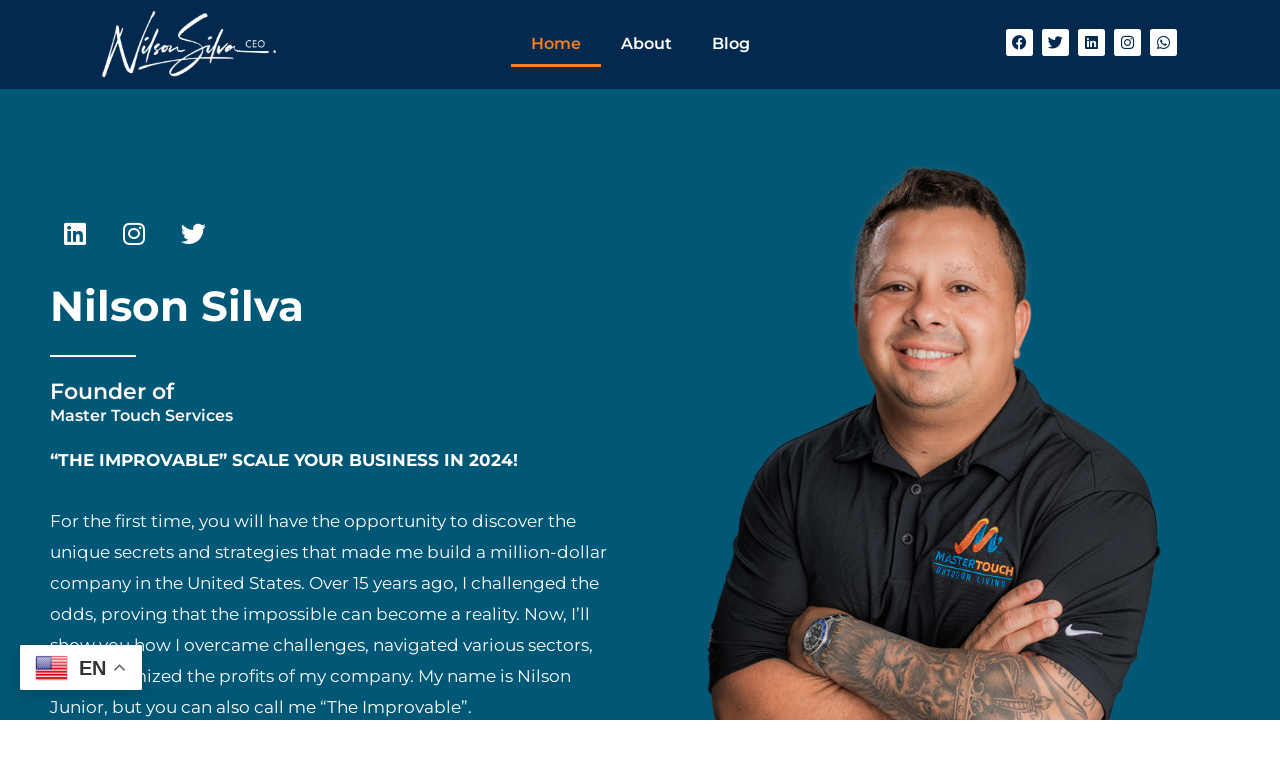

--- FILE ---
content_type: text/css
request_url: https://nilsonsilva.com/wp-content/uploads/elementor/css/post-3348.css?ver=1755620834
body_size: 2948
content:
.elementor-3348 .elementor-element.elementor-element-59f90f9f > .elementor-container > .elementor-column > .elementor-widget-wrap{align-content:flex-end;align-items:flex-end;}.elementor-3348 .elementor-element.elementor-element-59f90f9f:not(.elementor-motion-effects-element-type-background), .elementor-3348 .elementor-element.elementor-element-59f90f9f > .elementor-motion-effects-container > .elementor-motion-effects-layer{background-color:#005776;}.elementor-3348 .elementor-element.elementor-element-59f90f9f > .elementor-background-overlay{background-color:#002D5B;background-image:url("https://nilsonsilva.com/wp-content/uploads/2024/07/6545f4c62784c106fecbecef-1.png");background-position:top center;background-repeat:no-repeat;background-size:cover;opacity:0.99;}.elementor-3348 .elementor-element.elementor-element-59f90f9f > .elementor-container{max-width:1180px;min-height:47vh;}.elementor-3348 .elementor-element.elementor-element-59f90f9f{transition:background 0.3s, border 0.3s, border-radius 0.3s, box-shadow 0.3s;margin-top:0px;margin-bottom:0px;padding:70px 0px 0px 0px;}.elementor-3348 .elementor-element.elementor-element-59219e4c.elementor-column > .elementor-widget-wrap{justify-content:flex-start;}.elementor-3348 .elementor-element.elementor-element-59219e4c > .elementor-element-populated{margin:0px 0px 0px 0px;--e-column-margin-right:0px;--e-column-margin-left:0px;padding:0px 20px 48px 0px;}.elementor-3348 .elementor-element.elementor-element-5314b38{--grid-template-columns:repeat(0, auto);--grid-column-gap:5px;--grid-row-gap:0px;}.elementor-3348 .elementor-element.elementor-element-5314b38 .elementor-widget-container{text-align:left;}.elementor-3348 .elementor-element.elementor-element-5314b38 > .elementor-widget-container{margin:0px 0px 0px 0px;padding:0px 0px 0px 0px;}.elementor-3348 .elementor-element.elementor-element-5314b38 .elementor-social-icon{background-color:#FFFCFC00;}.elementor-3348 .elementor-element.elementor-element-5314b38 .elementor-social-icon i{color:#FFFFFF;}.elementor-3348 .elementor-element.elementor-element-5314b38 .elementor-social-icon svg{fill:#FFFFFF;}.elementor-widget-heading .elementor-heading-title{font-family:var( --e-global-typography-primary-font-family ), Sans-serif;font-weight:var( --e-global-typography-primary-font-weight );color:var( --e-global-color-primary );}.elementor-3348 .elementor-element.elementor-element-b10f1fd > .elementor-widget-container{margin:0px 0px 0px 0px;padding:0px 0px 0px 0px;}.elementor-3348 .elementor-element.elementor-element-b10f1fd .elementor-heading-title{font-family:"Montserrat", Sans-serif;font-weight:700;color:#FFFFFF;}.elementor-widget-divider{--divider-color:var( --e-global-color-secondary );}.elementor-widget-divider .elementor-divider__text{color:var( --e-global-color-secondary );font-family:var( --e-global-typography-secondary-font-family ), Sans-serif;font-weight:var( --e-global-typography-secondary-font-weight );}.elementor-widget-divider.elementor-view-stacked .elementor-icon{background-color:var( --e-global-color-secondary );}.elementor-widget-divider.elementor-view-framed .elementor-icon, .elementor-widget-divider.elementor-view-default .elementor-icon{color:var( --e-global-color-secondary );border-color:var( --e-global-color-secondary );}.elementor-widget-divider.elementor-view-framed .elementor-icon, .elementor-widget-divider.elementor-view-default .elementor-icon svg{fill:var( --e-global-color-secondary );}.elementor-3348 .elementor-element.elementor-element-bd5fba1{--divider-border-style:solid;--divider-color:var( --e-global-color-astglobalcolor4 );--divider-border-width:2px;}.elementor-3348 .elementor-element.elementor-element-bd5fba1 > .elementor-widget-container{margin:0px 0px 0px 0px;}.elementor-3348 .elementor-element.elementor-element-bd5fba1 .elementor-divider-separator{width:15%;}.elementor-3348 .elementor-element.elementor-element-bd5fba1 .elementor-divider{padding-block-start:2px;padding-block-end:2px;}.elementor-3348 .elementor-element.elementor-element-ed8dd47 > .elementor-widget-container{margin:0px 0px -19px 0px;padding:0px 0px 0px 0px;}.elementor-3348 .elementor-element.elementor-element-ed8dd47 .elementor-heading-title{color:var( --e-global-color-astglobalcolor4 );}.elementor-3348 .elementor-element.elementor-element-6a8c3c1 .elementor-heading-title{font-family:"Montserrat", Sans-serif;font-size:16px;font-weight:600;color:var( --e-global-color-astglobalcolor4 );}.elementor-widget-text-editor{font-family:var( --e-global-typography-text-font-family ), Sans-serif;font-weight:var( --e-global-typography-text-font-weight );color:var( --e-global-color-text );}.elementor-widget-text-editor.elementor-drop-cap-view-stacked .elementor-drop-cap{background-color:var( --e-global-color-primary );}.elementor-widget-text-editor.elementor-drop-cap-view-framed .elementor-drop-cap, .elementor-widget-text-editor.elementor-drop-cap-view-default .elementor-drop-cap{color:var( --e-global-color-primary );border-color:var( --e-global-color-primary );}.elementor-3348 .elementor-element.elementor-element-dff7271 > .elementor-widget-container{margin:0px 0px 0px 0px;padding:0px 0px 0px 0px;}.elementor-3348 .elementor-element.elementor-element-dff7271{text-align:left;color:#FFFFFF;}.elementor-widget-button .elementor-button{background-color:var( --e-global-color-accent );font-family:var( --e-global-typography-accent-font-family ), Sans-serif;font-weight:var( --e-global-typography-accent-font-weight );text-transform:var( --e-global-typography-accent-text-transform );}.elementor-3348 .elementor-element.elementor-element-b14eb8f .elementor-button{background-color:#F68021;font-family:"Roboto", Sans-serif;font-size:20px;font-weight:500;fill:#FFFFFF;color:#FFFFFF;border-radius:50px 50px 50px 50px;padding:20px 45px 20px 45px;}.elementor-bc-flex-widget .elementor-3348 .elementor-element.elementor-element-e030f60.elementor-column .elementor-widget-wrap{align-items:flex-end;}.elementor-3348 .elementor-element.elementor-element-e030f60.elementor-column.elementor-element[data-element_type="column"] > .elementor-widget-wrap.elementor-element-populated{align-content:flex-end;align-items:flex-end;}.elementor-3348 .elementor-element.elementor-element-e030f60.elementor-column > .elementor-widget-wrap{justify-content:flex-end;}.elementor-3348 .elementor-element.elementor-element-e030f60 > .elementor-element-populated{margin:0px 0px 0px 0px;--e-column-margin-right:0px;--e-column-margin-left:0px;padding:0px 0px 0px 0px;}.elementor-widget-image .widget-image-caption{color:var( --e-global-color-text );font-family:var( --e-global-typography-text-font-family ), Sans-serif;font-weight:var( --e-global-typography-text-font-weight );}.elementor-3348 .elementor-element.elementor-element-0ddc24c{width:var( --container-widget-width, 100.169% );max-width:100.169%;--container-widget-width:100.169%;--container-widget-flex-grow:0;}.elementor-3348 .elementor-element.elementor-element-0ddc24c > .elementor-widget-container{margin:0px 0px 0px 0px;padding:0px 0px 0px 0px;}.elementor-3348 .elementor-element.elementor-element-0ddc24c.elementor-element{--flex-grow:0;--flex-shrink:0;}.elementor-3348 .elementor-element.elementor-element-0ddc24c img{width:78%;}.elementor-3348 .elementor-element.elementor-element-661f574{--display:flex;--flex-direction:column;--container-widget-width:100%;--container-widget-height:initial;--container-widget-flex-grow:0;--container-widget-align-self:initial;--flex-wrap-mobile:wrap;}.elementor-3348 .elementor-element.elementor-element-5934feb > .elementor-widget-container{margin:85px 0px 0px 0px;padding:0px 0px 0px 0px;}.elementor-3348 .elementor-element.elementor-element-5934feb{text-align:center;}.elementor-3348 .elementor-element.elementor-element-5934feb .elementor-heading-title{font-family:"Roboto", Sans-serif;font-size:72px;font-weight:600;line-height:70px;color:#131313;}.elementor-3348 .elementor-element.elementor-element-5ea5719{--display:flex;--flex-direction:row;--container-widget-width:initial;--container-widget-height:100%;--container-widget-flex-grow:1;--container-widget-align-self:stretch;--flex-wrap-mobile:wrap;--margin-top:0px;--margin-bottom:0px;--margin-left:0px;--margin-right:0px;--padding-top:20px;--padding-bottom:0px;--padding-left:0px;--padding-right:0px;}.elementor-3348 .elementor-element.elementor-element-bb21693{--display:flex;box-shadow:0px 0px 10px 0px rgba(0, 0, 0, 0.05);--margin-top:0px;--margin-bottom:0px;--margin-left:0px;--margin-right:0px;--padding-top:40px;--padding-bottom:40px;--padding-left:40px;--padding-right:40px;}.elementor-3348 .elementor-element.elementor-element-bb21693:not(.elementor-motion-effects-element-type-background), .elementor-3348 .elementor-element.elementor-element-bb21693 > .elementor-motion-effects-container > .elementor-motion-effects-layer{background-color:#FCFCFC;}.elementor-3348 .elementor-element.elementor-element-5907117 > .elementor-widget-container{margin:0px 0px 0px 0px;padding:0px 0px 0px 0px;}.elementor-3348 .elementor-element.elementor-element-bbefe2b{text-align:center;}.elementor-3348 .elementor-element.elementor-element-bbefe2b .elementor-heading-title{font-family:"Roboto", Sans-serif;font-size:23px;font-weight:600;color:#131313;}.elementor-3348 .elementor-element.elementor-element-e2448a0 > .elementor-widget-container{margin:0px 0px 0px 0px;padding:0px 25px 0px 25px;}.elementor-3348 .elementor-element.elementor-element-e2448a0{text-align:center;font-family:"Roboto Slab", Sans-serif;font-weight:400;}.elementor-3348 .elementor-element.elementor-element-9fda218{--display:flex;box-shadow:0px 0px 10px 0px rgba(0, 0, 0, 0.05);--margin-top:0px;--margin-bottom:0px;--margin-left:0px;--margin-right:0px;--padding-top:40px;--padding-bottom:40px;--padding-left:40px;--padding-right:40px;}.elementor-3348 .elementor-element.elementor-element-9fda218:not(.elementor-motion-effects-element-type-background), .elementor-3348 .elementor-element.elementor-element-9fda218 > .elementor-motion-effects-container > .elementor-motion-effects-layer{background-color:#FCFCFC;}.elementor-3348 .elementor-element.elementor-element-d639255 > .elementor-widget-container{margin:0px 0px 0px 0px;padding:20px 0px 0px 0px;}.elementor-3348 .elementor-element.elementor-element-159a56b{text-align:center;}.elementor-3348 .elementor-element.elementor-element-159a56b .elementor-heading-title{font-family:"Roboto", Sans-serif;font-size:23px;font-weight:600;color:#131313;}.elementor-3348 .elementor-element.elementor-element-9541d0a > .elementor-widget-container{margin:0px 0px 0px 0px;padding:0px 25px 0px 25px;}.elementor-3348 .elementor-element.elementor-element-9541d0a{text-align:center;font-family:"Roboto Slab", Sans-serif;font-weight:400;}.elementor-3348 .elementor-element.elementor-element-0ca89f1{--display:flex;box-shadow:0px 0px 10px 0px rgba(0, 0, 0, 0.05);--margin-top:0px;--margin-bottom:0px;--margin-left:0px;--margin-right:0px;--padding-top:40px;--padding-bottom:40px;--padding-left:40px;--padding-right:40px;}.elementor-3348 .elementor-element.elementor-element-0ca89f1:not(.elementor-motion-effects-element-type-background), .elementor-3348 .elementor-element.elementor-element-0ca89f1 > .elementor-motion-effects-container > .elementor-motion-effects-layer{background-color:#FCFCFC;}.elementor-3348 .elementor-element.elementor-element-71cf9bd > .elementor-widget-container{margin:0px 0px 0px 0px;padding:20px 0px 0px 0px;}.elementor-3348 .elementor-element.elementor-element-f0b8111{text-align:center;}.elementor-3348 .elementor-element.elementor-element-f0b8111 .elementor-heading-title{font-family:"Roboto", Sans-serif;font-size:23px;font-weight:600;color:#131313;}.elementor-3348 .elementor-element.elementor-element-c6c7e88 > .elementor-widget-container{margin:0px 0px 0px 0px;padding:0px 25px 0px 25px;}.elementor-3348 .elementor-element.elementor-element-c6c7e88{text-align:center;font-family:"Roboto Slab", Sans-serif;font-weight:400;}.elementor-3348 .elementor-element.elementor-element-246f0f6{--display:flex;--flex-direction:row;--container-widget-width:initial;--container-widget-height:100%;--container-widget-flex-grow:1;--container-widget-align-self:stretch;--flex-wrap-mobile:wrap;--margin-top:0px;--margin-bottom:0px;--margin-left:0px;--margin-right:0px;--padding-top:45px;--padding-bottom:0px;--padding-left:0px;--padding-right:0px;}.elementor-3348 .elementor-element.elementor-element-1a6863a{--display:flex;box-shadow:0px 0px 10px 0px rgba(0, 0, 0, 0.05);--margin-top:0px;--margin-bottom:0px;--margin-left:0px;--margin-right:0px;--padding-top:40px;--padding-bottom:40px;--padding-left:40px;--padding-right:40px;}.elementor-3348 .elementor-element.elementor-element-1a6863a:not(.elementor-motion-effects-element-type-background), .elementor-3348 .elementor-element.elementor-element-1a6863a > .elementor-motion-effects-container > .elementor-motion-effects-layer{background-color:#FCFCFC;}.elementor-3348 .elementor-element.elementor-element-be80b90 > .elementor-widget-container{margin:0px 0px 0px 0px;padding:0px 0px 0px 0px;}.elementor-3348 .elementor-element.elementor-element-498e63d{text-align:center;}.elementor-3348 .elementor-element.elementor-element-498e63d .elementor-heading-title{font-family:"Roboto", Sans-serif;font-size:23px;font-weight:600;color:#131313;}.elementor-3348 .elementor-element.elementor-element-45c51f6 > .elementor-widget-container{margin:0px 0px 0px 0px;padding:0px 25px 0px 25px;}.elementor-3348 .elementor-element.elementor-element-45c51f6{text-align:center;font-family:"Roboto Slab", Sans-serif;font-weight:400;}.elementor-3348 .elementor-element.elementor-element-4f94ae8{--display:flex;box-shadow:0px 0px 10px 0px rgba(0, 0, 0, 0.05);--margin-top:0px;--margin-bottom:0px;--margin-left:0px;--margin-right:0px;--padding-top:40px;--padding-bottom:40px;--padding-left:40px;--padding-right:40px;}.elementor-3348 .elementor-element.elementor-element-4f94ae8:not(.elementor-motion-effects-element-type-background), .elementor-3348 .elementor-element.elementor-element-4f94ae8 > .elementor-motion-effects-container > .elementor-motion-effects-layer{background-color:#FCFCFC;}.elementor-3348 .elementor-element.elementor-element-bff47d6 > .elementor-widget-container{margin:0px 0px 0px 0px;padding:0px 0px 0px 0px;}.elementor-3348 .elementor-element.elementor-element-6bdb453{text-align:center;}.elementor-3348 .elementor-element.elementor-element-6bdb453 .elementor-heading-title{font-family:"Roboto", Sans-serif;font-size:23px;font-weight:600;color:#131313;}.elementor-3348 .elementor-element.elementor-element-38a489d > .elementor-widget-container{margin:0px 0px 0px 0px;padding:0px 25px 0px 25px;}.elementor-3348 .elementor-element.elementor-element-38a489d{text-align:center;font-family:"Roboto Slab", Sans-serif;font-weight:400;}.elementor-3348 .elementor-element.elementor-element-306016c{--display:flex;box-shadow:0px 0px 10px 0px rgba(0, 0, 0, 0.05);--margin-top:0px;--margin-bottom:0px;--margin-left:0px;--margin-right:0px;--padding-top:40px;--padding-bottom:40px;--padding-left:40px;--padding-right:40px;}.elementor-3348 .elementor-element.elementor-element-306016c:not(.elementor-motion-effects-element-type-background), .elementor-3348 .elementor-element.elementor-element-306016c > .elementor-motion-effects-container > .elementor-motion-effects-layer{background-color:#FCFCFC;}.elementor-3348 .elementor-element.elementor-element-fb5c2de > .elementor-widget-container{margin:0px 0px 0px 0px;padding:0px 0px 0px 0px;}.elementor-3348 .elementor-element.elementor-element-ec887e4{text-align:center;}.elementor-3348 .elementor-element.elementor-element-ec887e4 .elementor-heading-title{font-family:"Roboto", Sans-serif;font-size:23px;font-weight:600;color:#131313;}.elementor-3348 .elementor-element.elementor-element-c9019fb > .elementor-widget-container{margin:0px 0px 0px 0px;padding:0px 25px 0px 25px;}.elementor-3348 .elementor-element.elementor-element-c9019fb{text-align:center;font-family:"Roboto Slab", Sans-serif;font-weight:400;}.elementor-3348 .elementor-element.elementor-element-86e5d2c{--display:flex;--min-height:0px;--flex-direction:column;--container-widget-width:calc( ( 1 - var( --container-widget-flex-grow ) ) * 100% );--container-widget-height:initial;--container-widget-flex-grow:0;--container-widget-align-self:initial;--flex-wrap-mobile:wrap;--align-items:flex-end;--overlay-opacity:0.99;--margin-top:80px;--margin-bottom:0px;--margin-left:0px;--margin-right:0px;--padding-top:85px;--padding-bottom:85px;--padding-left:0px;--padding-right:0px;}.elementor-3348 .elementor-element.elementor-element-86e5d2c:not(.elementor-motion-effects-element-type-background), .elementor-3348 .elementor-element.elementor-element-86e5d2c > .elementor-motion-effects-container > .elementor-motion-effects-layer{background-color:#005776;}.elementor-3348 .elementor-element.elementor-element-86e5d2c::before, .elementor-3348 .elementor-element.elementor-element-86e5d2c > .elementor-background-video-container::before, .elementor-3348 .elementor-element.elementor-element-86e5d2c > .e-con-inner > .elementor-background-video-container::before, .elementor-3348 .elementor-element.elementor-element-86e5d2c > .elementor-background-slideshow::before, .elementor-3348 .elementor-element.elementor-element-86e5d2c > .e-con-inner > .elementor-background-slideshow::before, .elementor-3348 .elementor-element.elementor-element-86e5d2c > .elementor-motion-effects-container > .elementor-motion-effects-layer::before{background-color:#002D5B;background-image:url("https://nilsonsilva.com/wp-content/uploads/2024/07/6545f4c62784c106fecbecef-1.png");--background-overlay:'';background-repeat:no-repeat;background-size:cover;}.elementor-3348 .elementor-element.elementor-element-f0e4dc7{--display:flex;}.elementor-3348 .elementor-element.elementor-element-57ea244 > .elementor-widget-container{margin:23px 0px 0px 0px;}.elementor-3348 .elementor-element.elementor-element-57ea244{text-align:center;}.elementor-3348 .elementor-element.elementor-element-57ea244 .elementor-heading-title{font-family:"Roboto Slab", Sans-serif;font-size:22px;font-weight:500;color:#F68021;}.elementor-3348 .elementor-element.elementor-element-13e3716{text-align:center;}.elementor-3348 .elementor-element.elementor-element-13e3716 .elementor-heading-title{font-family:"Roboto", Sans-serif;font-size:72px;font-weight:600;color:#FFFFFF;}.elementor-3348 .elementor-element.elementor-element-09cc189 > .elementor-widget-container{margin:0px 0px 0px 0px;padding:0px 25px 0px 25px;}.elementor-3348 .elementor-element.elementor-element-09cc189{text-align:center;font-family:"Roboto Slab", Sans-serif;font-size:17px;font-weight:400;color:#FFFFFF;}.elementor-3348 .elementor-element.elementor-element-aa946b6{--display:flex;--flex-direction:row;--container-widget-width:initial;--container-widget-height:100%;--container-widget-flex-grow:1;--container-widget-align-self:stretch;--flex-wrap-mobile:wrap;}.elementor-3348 .elementor-element.elementor-element-b9e6903{--display:flex;--margin-top:0px;--margin-bottom:0px;--margin-left:0px;--margin-right:0px;--padding-top:40px;--padding-bottom:40px;--padding-left:40px;--padding-right:40px;}.elementor-3348 .elementor-element.elementor-element-b9e6903:not(.elementor-motion-effects-element-type-background), .elementor-3348 .elementor-element.elementor-element-b9e6903 > .elementor-motion-effects-container > .elementor-motion-effects-layer{background-color:#F1F5F9;}.elementor-3348 .elementor-element.elementor-element-f73eedc > .elementor-widget-container{margin:0px 0px 0px 0px;padding:0px 0px 0px 0px;}.elementor-3348 .elementor-element.elementor-element-e5f7c15{text-align:center;}.elementor-3348 .elementor-element.elementor-element-e5f7c15 .elementor-heading-title{font-family:"Roboto", Sans-serif;font-size:23px;font-weight:600;color:#131313;}.elementor-3348 .elementor-element.elementor-element-fbde69d > .elementor-widget-container{margin:0px 0px 0px 0px;padding:0px 25px 0px 25px;}.elementor-3348 .elementor-element.elementor-element-fbde69d{text-align:center;font-family:"Roboto Slab", Sans-serif;font-weight:400;}.elementor-3348 .elementor-element.elementor-element-6b32d6e{--display:flex;--margin-top:0px;--margin-bottom:0px;--margin-left:0px;--margin-right:0px;--padding-top:40px;--padding-bottom:40px;--padding-left:40px;--padding-right:40px;}.elementor-3348 .elementor-element.elementor-element-6b32d6e:not(.elementor-motion-effects-element-type-background), .elementor-3348 .elementor-element.elementor-element-6b32d6e > .elementor-motion-effects-container > .elementor-motion-effects-layer{background-color:#F1F5F9;}.elementor-3348 .elementor-element.elementor-element-6b4645f > .elementor-widget-container{margin:0px 0px 0px 0px;padding:0px 0px 0px 0px;}.elementor-3348 .elementor-element.elementor-element-8d41971{text-align:center;}.elementor-3348 .elementor-element.elementor-element-8d41971 .elementor-heading-title{font-family:"Roboto", Sans-serif;font-size:23px;font-weight:600;color:#131313;}.elementor-3348 .elementor-element.elementor-element-84b6d6c > .elementor-widget-container{margin:0px 0px 0px 0px;padding:0px 25px 0px 25px;}.elementor-3348 .elementor-element.elementor-element-84b6d6c{text-align:center;font-family:"Roboto Slab", Sans-serif;font-weight:400;}.elementor-3348 .elementor-element.elementor-element-c03eed9{--display:flex;--margin-top:0px;--margin-bottom:0px;--margin-left:0px;--margin-right:0px;--padding-top:40px;--padding-bottom:40px;--padding-left:40px;--padding-right:40px;}.elementor-3348 .elementor-element.elementor-element-c03eed9:not(.elementor-motion-effects-element-type-background), .elementor-3348 .elementor-element.elementor-element-c03eed9 > .elementor-motion-effects-container > .elementor-motion-effects-layer{background-color:#F1F5F9;}.elementor-3348 .elementor-element.elementor-element-9dfe13b > .elementor-widget-container{margin:0px 0px 0px 0px;padding:0px 0px 0px 0px;}.elementor-3348 .elementor-element.elementor-element-dbc9090{text-align:center;}.elementor-3348 .elementor-element.elementor-element-dbc9090 .elementor-heading-title{font-family:"Roboto", Sans-serif;font-size:23px;font-weight:600;color:#131313;}.elementor-3348 .elementor-element.elementor-element-d029ef2 > .elementor-widget-container{margin:0px 0px 0px 0px;padding:0px 25px 0px 25px;}.elementor-3348 .elementor-element.elementor-element-d029ef2{text-align:center;font-family:"Roboto Slab", Sans-serif;font-weight:400;}.elementor-3348 .elementor-element.elementor-element-1012037{--display:flex;--flex-direction:column;--container-widget-width:100%;--container-widget-height:initial;--container-widget-flex-grow:0;--container-widget-align-self:initial;--flex-wrap-mobile:wrap;--margin-top:0px;--margin-bottom:0px;--margin-left:0px;--margin-right:0px;--padding-top:0px;--padding-bottom:85px;--padding-left:0px;--padding-right:0px;}.elementor-3348 .elementor-element.elementor-element-44e71fa > .elementor-widget-container{margin:85px 0px 0px 0px;padding:0px 0px 0px 0px;}.elementor-3348 .elementor-element.elementor-element-44e71fa{text-align:center;}.elementor-3348 .elementor-element.elementor-element-44e71fa .elementor-heading-title{font-family:"Roboto", Sans-serif;font-size:72px;font-weight:600;line-height:70px;color:#131313;}.elementor-widget-media-carousel .elementor-carousel-image-overlay{font-family:var( --e-global-typography-accent-font-family ), Sans-serif;font-weight:var( --e-global-typography-accent-font-weight );text-transform:var( --e-global-typography-accent-text-transform );}.elementor-3348 .elementor-element.elementor-element-e154696.elementor-skin-slideshow .elementor-main-swiper{margin-bottom:10px;}.elementor-3348 .elementor-element.elementor-element-e154696 .elementor-main-swiper{height:472px;width:100%;}.elementor-3348 .elementor-element.elementor-element-e154696 .elementor-swiper-button{font-size:20px;}.elementor-3348 .elementor-element.elementor-element-a59d845{--display:flex;--flex-direction:column;--container-widget-width:100%;--container-widget-height:initial;--container-widget-flex-grow:0;--container-widget-align-self:initial;--flex-wrap-mobile:wrap;--margin-top:0px;--margin-bottom:0px;--margin-left:0px;--margin-right:0px;--padding-top:85px;--padding-bottom:85px;--padding-left:0px;--padding-right:0px;}.elementor-3348 .elementor-element.elementor-element-a59d845:not(.elementor-motion-effects-element-type-background), .elementor-3348 .elementor-element.elementor-element-a59d845 > .elementor-motion-effects-container > .elementor-motion-effects-layer{background-color:#F1F5F9;}.elementor-3348 .elementor-element.elementor-element-8b8a90a > .elementor-widget-container{margin:0px 0px 0px 0px;padding:0px 0px 0px 0px;}.elementor-3348 .elementor-element.elementor-element-8b8a90a{text-align:center;}.elementor-3348 .elementor-element.elementor-element-8b8a90a .elementor-heading-title{font-family:"Roboto", Sans-serif;font-size:72px;font-weight:600;color:#131313;}.elementor-3348 .elementor-element.elementor-element-4fc1a4c > .elementor-widget-container{margin:0px 0px 0px 0px;padding:0px 25px 0px 25px;}.elementor-3348 .elementor-element.elementor-element-4fc1a4c{text-align:center;font-family:"Roboto Slab", Sans-serif;font-weight:400;}.elementor-widget-testimonial-carousel .elementor-testimonial__text{color:var( --e-global-color-text );font-family:var( --e-global-typography-text-font-family ), Sans-serif;font-weight:var( --e-global-typography-text-font-weight );}.elementor-widget-testimonial-carousel .elementor-testimonial__name{color:var( --e-global-color-text );font-family:var( --e-global-typography-primary-font-family ), Sans-serif;font-weight:var( --e-global-typography-primary-font-weight );}.elementor-widget-testimonial-carousel .elementor-testimonial__title{color:var( --e-global-color-primary );font-family:var( --e-global-typography-secondary-font-family ), Sans-serif;font-weight:var( --e-global-typography-secondary-font-weight );}.elementor-3348 .elementor-element.elementor-element-a28944c > .elementor-widget-container{padding:0px 0px 0px 0px;}.elementor-3348 .elementor-element.elementor-element-a28944c.elementor-arrows-yes .elementor-main-swiper{width:calc( 90% - 40px );}.elementor-3348 .elementor-element.elementor-element-a28944c .elementor-main-swiper{width:90%;}.elementor-3348 .elementor-element.elementor-element-a28944c .elementor-main-swiper .swiper-slide{background-color:#FFFFFF;}.elementor-3348 .elementor-element.elementor-element-a28944c .elementor-swiper-button{font-size:31px;color:#F68021;}.elementor-3348 .elementor-element.elementor-element-a28944c .elementor-swiper-button svg{fill:#F68021;}.elementor-3348 .elementor-element.elementor-element-a28944c .elementor-testimonial__text{font-family:"Roboto Slab", Sans-serif;font-size:17px;font-weight:300;font-style:normal;-webkit-text-stroke-color:#000;stroke:#000;}.elementor-3348 .elementor-element.elementor-element-a28944c .elementor-testimonial__title{color:#F68021;}.elementor-3348 .elementor-element.elementor-element-67a8037{--display:flex;--flex-direction:column;--container-widget-width:100%;--container-widget-height:initial;--container-widget-flex-grow:0;--container-widget-align-self:initial;--flex-wrap-mobile:wrap;--margin-top:0px;--margin-bottom:0px;--margin-left:0px;--margin-right:0px;--padding-top:085px;--padding-bottom:85px;--padding-left:0px;--padding-right:0px;}.elementor-3348 .elementor-element.elementor-element-dda5d63 > .elementor-widget-container{margin:0px 0px 0px 0px;padding:0px 0px 0px 0px;}.elementor-3348 .elementor-element.elementor-element-dda5d63{text-align:center;}.elementor-3348 .elementor-element.elementor-element-dda5d63 .elementor-heading-title{font-family:"Roboto", Sans-serif;font-size:72px;font-weight:600;color:#131313;}.elementor-widget-accordion .elementor-accordion-icon, .elementor-widget-accordion .elementor-accordion-title{color:var( --e-global-color-primary );}.elementor-widget-accordion .elementor-accordion-icon svg{fill:var( --e-global-color-primary );}.elementor-widget-accordion .elementor-active .elementor-accordion-icon, .elementor-widget-accordion .elementor-active .elementor-accordion-title{color:var( --e-global-color-accent );}.elementor-widget-accordion .elementor-active .elementor-accordion-icon svg{fill:var( --e-global-color-accent );}.elementor-widget-accordion .elementor-accordion-title{font-family:var( --e-global-typography-primary-font-family ), Sans-serif;font-weight:var( --e-global-typography-primary-font-weight );}.elementor-widget-accordion .elementor-tab-content{color:var( --e-global-color-text );font-family:var( --e-global-typography-text-font-family ), Sans-serif;font-weight:var( --e-global-typography-text-font-weight );}.elementor-3348 .elementor-element.elementor-element-0c9c791 > .elementor-widget-container{margin:20px 0px 0px 0px;padding:0px 40px 0px 40px;}.elementor-3348 .elementor-element.elementor-element-0c9c791 .elementor-tab-title{background-color:#F1F5F9;}.elementor-3348 .elementor-element.elementor-element-0c9c791 .elementor-accordion-icon, .elementor-3348 .elementor-element.elementor-element-0c9c791 .elementor-accordion-title{color:#131313;}.elementor-3348 .elementor-element.elementor-element-0c9c791 .elementor-accordion-icon svg{fill:#131313;}.elementor-3348 .elementor-element.elementor-element-0c9c791 .elementor-active .elementor-accordion-icon, .elementor-3348 .elementor-element.elementor-element-0c9c791 .elementor-active .elementor-accordion-title{color:#F68021;}.elementor-3348 .elementor-element.elementor-element-0c9c791 .elementor-active .elementor-accordion-icon svg{fill:#F68021;}body.elementor-page-3348:not(.elementor-motion-effects-element-type-background), body.elementor-page-3348 > .elementor-motion-effects-container > .elementor-motion-effects-layer{background-color:#FFFFFF;}@media(min-width:768px){.elementor-3348 .elementor-element.elementor-element-86e5d2c{--content-width:1180px;}.elementor-3348 .elementor-element.elementor-element-a59d845{--content-width:1180px;}.elementor-3348 .elementor-element.elementor-element-67a8037{--content-width:1180px;}}@media(max-width:1024px){.elementor-3348 .elementor-element.elementor-element-59f90f9f > .elementor-container{min-height:57vh;}.elementor-3348 .elementor-element.elementor-element-bd5fba1 > .elementor-widget-container{margin:-15px 0px 0px 0px;}.elementor-3348 .elementor-element.elementor-element-bd5fba1 .elementor-divider{text-align:left;}.elementor-3348 .elementor-element.elementor-element-bd5fba1 .elementor-divider-separator{margin:0 auto;margin-left:0;}.elementor-3348 .elementor-element.elementor-element-e154696.elementor-skin-slideshow .elementor-main-swiper{margin-bottom:10px;}}@media(max-width:767px){.elementor-3348 .elementor-element.elementor-element-59f90f9f{padding:80px 10px 1px 10px;}.elementor-3348 .elementor-element.elementor-element-59219e4c > .elementor-element-populated{margin:0px 0px 80px 0px;--e-column-margin-right:0px;--e-column-margin-left:0px;padding:0px 20px 0px 20px;}.elementor-3348 .elementor-element.elementor-element-5314b38 .elementor-widget-container{text-align:center;}.elementor-3348 .elementor-element.elementor-element-b10f1fd{text-align:center;}.elementor-3348 .elementor-element.elementor-element-bd5fba1 .elementor-divider{text-align:center;}.elementor-3348 .elementor-element.elementor-element-bd5fba1 .elementor-divider-separator{margin:0 auto;margin-center:0;}.elementor-3348 .elementor-element.elementor-element-ed8dd47{text-align:center;}.elementor-3348 .elementor-element.elementor-element-6a8c3c1{text-align:center;}.elementor-3348 .elementor-element.elementor-element-dff7271{text-align:center;}.elementor-3348 .elementor-element.elementor-element-b14eb8f > .elementor-widget-container{margin:0px 0px 0px 0px;padding:0px 0px 0px 0px;}.elementor-3348 .elementor-element.elementor-element-0ddc24c > .elementor-widget-container{margin:-45px 0px 0px 0px;padding:0px 0px 0px 0px;}.elementor-3348 .elementor-element.elementor-element-0ddc24c img{width:100%;}.elementor-3348 .elementor-element.elementor-element-661f574{--margin-top:0px;--margin-bottom:0px;--margin-left:0px;--margin-right:0px;--padding-top:0px;--padding-bottom:0px;--padding-left:20px;--padding-right:20px;}.elementor-3348 .elementor-element.elementor-element-5934feb .elementor-heading-title{font-size:42px;line-height:1em;}.elementor-3348 .elementor-element.elementor-element-5ea5719{--padding-top:25px;--padding-bottom:0px;--padding-left:20px;--padding-right:20px;}.elementor-3348 .elementor-element.elementor-element-bb21693{--padding-top:40px;--padding-bottom:40px;--padding-left:20px;--padding-right:20px;}.elementor-3348 .elementor-element.elementor-element-9fda218{--padding-top:40px;--padding-bottom:40px;--padding-left:20px;--padding-right:20px;}.elementor-3348 .elementor-element.elementor-element-246f0f6{--padding-top:45px;--padding-bottom:0px;--padding-left:20px;--padding-right:20px;}.elementor-3348 .elementor-element.elementor-element-1a6863a{--padding-top:40px;--padding-bottom:40px;--padding-left:20px;--padding-right:20px;}.elementor-3348 .elementor-element.elementor-element-4f94ae8{--padding-top:40px;--padding-bottom:40px;--padding-left:20px;--padding-right:20px;}.elementor-3348 .elementor-element.elementor-element-306016c{--padding-top:40px;--padding-bottom:40px;--padding-left:20px;--padding-right:20px;}.elementor-3348 .elementor-element.elementor-element-f0e4dc7{--margin-top:0px;--margin-bottom:0px;--margin-left:0px;--margin-right:0px;--padding-top:0px;--padding-bottom:0px;--padding-left:20px;--padding-right:20px;}.elementor-3348 .elementor-element.elementor-element-57ea244 .elementor-heading-title{font-size:18px;}.elementor-3348 .elementor-element.elementor-element-13e3716 .elementor-heading-title{font-size:32px;}.elementor-3348 .elementor-element.elementor-element-09cc189 > .elementor-widget-container{padding:0px 0px 0px 0px;}.elementor-3348 .elementor-element.elementor-element-09cc189{font-size:16px;}.elementor-3348 .elementor-element.elementor-element-1012037{--padding-top:0px;--padding-bottom:85px;--padding-left:20px;--padding-right:20px;}.elementor-3348 .elementor-element.elementor-element-44e71fa .elementor-heading-title{font-size:40px;}.elementor-3348 .elementor-element.elementor-element-e154696.elementor-skin-slideshow .elementor-main-swiper{margin-bottom:10px;}.elementor-3348 .elementor-element.elementor-element-a59d845{--padding-top:80px;--padding-bottom:80px;--padding-left:20px;--padding-right:20px;}.elementor-3348 .elementor-element.elementor-element-8b8a90a .elementor-heading-title{font-size:36px;}.elementor-3348 .elementor-element.elementor-element-4fc1a4c > .elementor-widget-container{padding:0px 0px 0px 0px;}.elementor-3348 .elementor-element.elementor-element-4fc1a4c{font-size:16px;}.elementor-3348 .elementor-element.elementor-element-a28944c > .elementor-widget-container{margin:0px 0px 0px 0px;}.elementor-3348 .elementor-element.elementor-element-a28944c.elementor-arrows-yes .elementor-main-swiper{width:calc( 330px - 40px );}.elementor-3348 .elementor-element.elementor-element-a28944c .elementor-main-swiper{width:330px;}.elementor-3348 .elementor-element.elementor-element-a28944c .elementor-testimonial__text{font-size:16px;}.elementor-3348 .elementor-element.elementor-element-67a8037{--padding-top:80px;--padding-bottom:80px;--padding-left:20px;--padding-right:20px;}.elementor-3348 .elementor-element.elementor-element-dda5d63 .elementor-heading-title{font-size:30px;}.elementor-3348 .elementor-element.elementor-element-0c9c791 > .elementor-widget-container{padding:0px 0px 0px 0px;}}/* Start custom CSS */.topic-wheel-abc {
    box-shadow: 0px 0px 8px -1px rgba(0,0,0,0.16)!important;
}
.bm-shadow {
    border-radius: 12px;
    box-shadow: 0 3px 10px 3px rgba(0,0,0,0.12), 0 1px 2px rgba(0,0,0,0.24)!important;
}
.bm-post-card:nth-child(2)  {
    border-radius: 12px;
    box-shadow: 0 3px 10px 3px rgba(0,0,0,0.12), 0 1px 2px rgba(0,0,0,0.24)!important;
}
div.eael-post-grid.eael-post-appender.eael-post-appender-38700c7b.eael-post-grid-style-default > article > div > div {
    border-radius: 12px;
    box-shadow: 0 3px 10px 3px rgba(0,0,0,0.12), 0 1px 2px rgba(0,0,0,0.24)!important;
}/* End custom CSS */

--- FILE ---
content_type: text/css
request_url: https://nilsonsilva.com/wp-content/uploads/elementor/css/post-4294.css?ver=1755620834
body_size: 1205
content:
.elementor-4294 .elementor-element.elementor-element-1d60b50{--display:flex;--min-height:0px;--flex-direction:row;--container-widget-width:calc( ( 1 - var( --container-widget-flex-grow ) ) * 100% );--container-widget-height:100%;--container-widget-flex-grow:1;--container-widget-align-self:stretch;--flex-wrap-mobile:wrap;--justify-content:center;--align-items:center;--overlay-opacity:0.99;--margin-top:0px;--margin-bottom:0px;--margin-left:0px;--margin-right:0px;--padding-top:0px;--padding-bottom:0px;--padding-left:0px;--padding-right:0px;}.elementor-4294 .elementor-element.elementor-element-1d60b50:not(.elementor-motion-effects-element-type-background), .elementor-4294 .elementor-element.elementor-element-1d60b50 > .elementor-motion-effects-container > .elementor-motion-effects-layer{background-color:#04294E;}.elementor-4294 .elementor-element.elementor-element-1d60b50::before, .elementor-4294 .elementor-element.elementor-element-1d60b50 > .elementor-background-video-container::before, .elementor-4294 .elementor-element.elementor-element-1d60b50 > .e-con-inner > .elementor-background-video-container::before, .elementor-4294 .elementor-element.elementor-element-1d60b50 > .elementor-background-slideshow::before, .elementor-4294 .elementor-element.elementor-element-1d60b50 > .e-con-inner > .elementor-background-slideshow::before, .elementor-4294 .elementor-element.elementor-element-1d60b50 > .elementor-motion-effects-container > .elementor-motion-effects-layer::before{--background-overlay:'';}.elementor-4294 .elementor-element.elementor-element-17b1067{--display:flex;--flex-direction:column;--container-widget-width:100%;--container-widget-height:initial;--container-widget-flex-grow:0;--container-widget-align-self:initial;--flex-wrap-mobile:wrap;}.elementor-4294 .elementor-element.elementor-element-17b1067.e-con{--flex-grow:0;--flex-shrink:0;}.elementor-widget-image .widget-image-caption{color:var( --e-global-color-text );font-family:var( --e-global-typography-text-font-family ), Sans-serif;font-weight:var( --e-global-typography-text-font-weight );}.elementor-4294 .elementor-element.elementor-element-1a7dbc2{--display:flex;--flex-direction:column;--container-widget-width:100%;--container-widget-height:initial;--container-widget-flex-grow:0;--container-widget-align-self:initial;--flex-wrap-mobile:wrap;}.elementor-4294 .elementor-element.elementor-element-1a7dbc2.e-con{--flex-grow:0;--flex-shrink:0;}.elementor-widget-nav-menu .elementor-nav-menu .elementor-item{font-family:var( --e-global-typography-primary-font-family ), Sans-serif;font-weight:var( --e-global-typography-primary-font-weight );}.elementor-widget-nav-menu .elementor-nav-menu--main .elementor-item{color:var( --e-global-color-text );fill:var( --e-global-color-text );}.elementor-widget-nav-menu .elementor-nav-menu--main .elementor-item:hover,
					.elementor-widget-nav-menu .elementor-nav-menu--main .elementor-item.elementor-item-active,
					.elementor-widget-nav-menu .elementor-nav-menu--main .elementor-item.highlighted,
					.elementor-widget-nav-menu .elementor-nav-menu--main .elementor-item:focus{color:var( --e-global-color-accent );fill:var( --e-global-color-accent );}.elementor-widget-nav-menu .elementor-nav-menu--main:not(.e--pointer-framed) .elementor-item:before,
					.elementor-widget-nav-menu .elementor-nav-menu--main:not(.e--pointer-framed) .elementor-item:after{background-color:var( --e-global-color-accent );}.elementor-widget-nav-menu .e--pointer-framed .elementor-item:before,
					.elementor-widget-nav-menu .e--pointer-framed .elementor-item:after{border-color:var( --e-global-color-accent );}.elementor-widget-nav-menu{--e-nav-menu-divider-color:var( --e-global-color-text );}.elementor-widget-nav-menu .elementor-nav-menu--dropdown .elementor-item, .elementor-widget-nav-menu .elementor-nav-menu--dropdown  .elementor-sub-item{font-family:var( --e-global-typography-accent-font-family ), Sans-serif;font-weight:var( --e-global-typography-accent-font-weight );text-transform:var( --e-global-typography-accent-text-transform );}.elementor-4294 .elementor-element.elementor-element-14104f7 .elementor-menu-toggle{margin:0 auto;}.elementor-4294 .elementor-element.elementor-element-14104f7 .elementor-nav-menu .elementor-item{font-family:"Montserrat", Sans-serif;font-size:16px;font-weight:600;}.elementor-4294 .elementor-element.elementor-element-14104f7 .elementor-nav-menu--main .elementor-item{color:#FFFFFF;fill:#FFFFFF;}.elementor-4294 .elementor-element.elementor-element-14104f7 .elementor-nav-menu--main .elementor-item:hover,
					.elementor-4294 .elementor-element.elementor-element-14104f7 .elementor-nav-menu--main .elementor-item.elementor-item-active,
					.elementor-4294 .elementor-element.elementor-element-14104f7 .elementor-nav-menu--main .elementor-item.highlighted,
					.elementor-4294 .elementor-element.elementor-element-14104f7 .elementor-nav-menu--main .elementor-item:focus{color:#F68021;fill:#F68021;}.elementor-4294 .elementor-element.elementor-element-14104f7 .elementor-nav-menu--main:not(.e--pointer-framed) .elementor-item:before,
					.elementor-4294 .elementor-element.elementor-element-14104f7 .elementor-nav-menu--main:not(.e--pointer-framed) .elementor-item:after{background-color:#F68021;}.elementor-4294 .elementor-element.elementor-element-14104f7 .e--pointer-framed .elementor-item:before,
					.elementor-4294 .elementor-element.elementor-element-14104f7 .e--pointer-framed .elementor-item:after{border-color:#F68021;}.elementor-4294 .elementor-element.elementor-element-14104f7 .elementor-nav-menu--main .elementor-item.elementor-item-active{color:#F68021;}.elementor-4294 .elementor-element.elementor-element-14104f7 .elementor-nav-menu--main:not(.e--pointer-framed) .elementor-item.elementor-item-active:before,
					.elementor-4294 .elementor-element.elementor-element-14104f7 .elementor-nav-menu--main:not(.e--pointer-framed) .elementor-item.elementor-item-active:after{background-color:#F68021;}.elementor-4294 .elementor-element.elementor-element-14104f7 .e--pointer-framed .elementor-item.elementor-item-active:before,
					.elementor-4294 .elementor-element.elementor-element-14104f7 .e--pointer-framed .elementor-item.elementor-item-active:after{border-color:#F68021;}.elementor-4294 .elementor-element.elementor-element-1ed548c{--display:flex;--flex-direction:column;--container-widget-width:calc( ( 1 - var( --container-widget-flex-grow ) ) * 100% );--container-widget-height:initial;--container-widget-flex-grow:0;--container-widget-align-self:initial;--flex-wrap-mobile:wrap;--align-items:flex-end;}.elementor-4294 .elementor-element.elementor-element-1ed548c.e-con{--flex-grow:0;--flex-shrink:0;}.elementor-4294 .elementor-element.elementor-element-5e00047{--grid-template-columns:repeat(0, auto);--icon-size:15px;--grid-column-gap:5px;--grid-row-gap:0px;}.elementor-4294 .elementor-element.elementor-element-5e00047 .elementor-widget-container{text-align:center;}.elementor-4294 .elementor-element.elementor-element-5e00047 .elementor-social-icon{background-color:#FFFFFF;--icon-padding:0.4em;}.elementor-4294 .elementor-element.elementor-element-5e00047 .elementor-social-icon i{color:#04294E;}.elementor-4294 .elementor-element.elementor-element-5e00047 .elementor-social-icon svg{fill:#04294E;}.elementor-4294 .elementor-element.elementor-element-5e00047 .elementor-social-icon:hover{background-color:#F68021;}.elementor-4294 .elementor-element.elementor-element-5e00047 .elementor-social-icon:hover i{color:#FFFFFF;}.elementor-4294 .elementor-element.elementor-element-5e00047 .elementor-social-icon:hover svg{fill:#FFFFFF;}.elementor-4294 .elementor-element.elementor-element-1d5ac79{--display:flex;--min-height:0px;--flex-direction:row;--container-widget-width:calc( ( 1 - var( --container-widget-flex-grow ) ) * 100% );--container-widget-height:100%;--container-widget-flex-grow:1;--container-widget-align-self:stretch;--flex-wrap-mobile:wrap;--justify-content:center;--align-items:center;--overlay-opacity:0.99;--margin-top:0px;--margin-bottom:0px;--margin-left:0px;--margin-right:0px;--padding-top:0px;--padding-bottom:0px;--padding-left:0px;--padding-right:0px;}.elementor-4294 .elementor-element.elementor-element-1d5ac79:not(.elementor-motion-effects-element-type-background), .elementor-4294 .elementor-element.elementor-element-1d5ac79 > .elementor-motion-effects-container > .elementor-motion-effects-layer{background-color:#04294E;}.elementor-4294 .elementor-element.elementor-element-1d5ac79::before, .elementor-4294 .elementor-element.elementor-element-1d5ac79 > .elementor-background-video-container::before, .elementor-4294 .elementor-element.elementor-element-1d5ac79 > .e-con-inner > .elementor-background-video-container::before, .elementor-4294 .elementor-element.elementor-element-1d5ac79 > .elementor-background-slideshow::before, .elementor-4294 .elementor-element.elementor-element-1d5ac79 > .e-con-inner > .elementor-background-slideshow::before, .elementor-4294 .elementor-element.elementor-element-1d5ac79 > .elementor-motion-effects-container > .elementor-motion-effects-layer::before{--background-overlay:'';}.elementor-4294 .elementor-element.elementor-element-1d5ac79.e-con{--flex-grow:0;--flex-shrink:0;}.elementor-4294 .elementor-element.elementor-element-b22bf7a{--display:flex;--flex-direction:column;--container-widget-width:100%;--container-widget-height:initial;--container-widget-flex-grow:0;--container-widget-align-self:initial;--flex-wrap-mobile:wrap;}.elementor-4294 .elementor-element.elementor-element-b22bf7a.e-con{--flex-grow:0;--flex-shrink:0;}.elementor-4294 .elementor-element.elementor-element-13f4fd7.elementor-element{--flex-grow:0;--flex-shrink:0;}.elementor-4294 .elementor-element.elementor-element-a68b600{--display:flex;--flex-direction:column;--container-widget-width:100%;--container-widget-height:initial;--container-widget-flex-grow:0;--container-widget-align-self:initial;--flex-wrap-mobile:wrap;}.elementor-4294 .elementor-element.elementor-element-a68b600.e-con{--flex-grow:0;--flex-shrink:0;}.elementor-4294 .elementor-element.elementor-element-d33648e .elementor-menu-toggle{margin-left:auto;}.elementor-4294 .elementor-element.elementor-element-d33648e .elementor-nav-menu .elementor-item{font-family:"Montserrat", Sans-serif;font-size:16px;font-weight:600;}.elementor-4294 .elementor-element.elementor-element-d33648e .elementor-nav-menu--main .elementor-item{color:#FFFFFF;fill:#FFFFFF;}.elementor-4294 .elementor-element.elementor-element-d33648e .elementor-nav-menu--main .elementor-item:hover,
					.elementor-4294 .elementor-element.elementor-element-d33648e .elementor-nav-menu--main .elementor-item.elementor-item-active,
					.elementor-4294 .elementor-element.elementor-element-d33648e .elementor-nav-menu--main .elementor-item.highlighted,
					.elementor-4294 .elementor-element.elementor-element-d33648e .elementor-nav-menu--main .elementor-item:focus{color:#F68021;fill:#F68021;}.elementor-4294 .elementor-element.elementor-element-d33648e .elementor-nav-menu--main:not(.e--pointer-framed) .elementor-item:before,
					.elementor-4294 .elementor-element.elementor-element-d33648e .elementor-nav-menu--main:not(.e--pointer-framed) .elementor-item:after{background-color:#F68021;}.elementor-4294 .elementor-element.elementor-element-d33648e .e--pointer-framed .elementor-item:before,
					.elementor-4294 .elementor-element.elementor-element-d33648e .e--pointer-framed .elementor-item:after{border-color:#F68021;}.elementor-4294 .elementor-element.elementor-element-d33648e .elementor-nav-menu--main .elementor-item.elementor-item-active{color:#F68021;}.elementor-4294 .elementor-element.elementor-element-d33648e .elementor-nav-menu--main:not(.e--pointer-framed) .elementor-item.elementor-item-active:before,
					.elementor-4294 .elementor-element.elementor-element-d33648e .elementor-nav-menu--main:not(.e--pointer-framed) .elementor-item.elementor-item-active:after{background-color:#F68021;}.elementor-4294 .elementor-element.elementor-element-d33648e .e--pointer-framed .elementor-item.elementor-item-active:before,
					.elementor-4294 .elementor-element.elementor-element-d33648e .e--pointer-framed .elementor-item.elementor-item-active:after{border-color:#F68021;}.elementor-4294 .elementor-element.elementor-element-d33648e .elementor-nav-menu--dropdown a:hover,
					.elementor-4294 .elementor-element.elementor-element-d33648e .elementor-nav-menu--dropdown a.elementor-item-active,
					.elementor-4294 .elementor-element.elementor-element-d33648e .elementor-nav-menu--dropdown a.highlighted{background-color:#F68021;}.elementor-4294 .elementor-element.elementor-element-d33648e .elementor-nav-menu--dropdown a.elementor-item-active{background-color:#F68021;}.elementor-4294 .elementor-element.elementor-element-d33648e div.elementor-menu-toggle{color:#FFFFFF;}.elementor-4294 .elementor-element.elementor-element-d33648e div.elementor-menu-toggle svg{fill:#FFFFFF;}@media(max-width:767px){.elementor-4294 .elementor-element.elementor-element-1d60b50{--padding-top:80px;--padding-bottom:1px;--padding-left:10px;--padding-right:10px;}.elementor-4294 .elementor-element.elementor-element-1d5ac79{--justify-content:space-between;--align-items:stretch;--container-widget-width:calc( ( 1 - var( --container-widget-flex-grow ) ) * 100% );--margin-top:0px;--margin-bottom:0px;--margin-left:0px;--margin-right:0px;--padding-top:10px;--padding-bottom:10px;--padding-left:10px;--padding-right:10px;}.elementor-4294 .elementor-element.elementor-element-b22bf7a{--width:214.2px;}.elementor-4294 .elementor-element.elementor-element-13f4fd7{width:var( --container-widget-width, 145.2px );max-width:145.2px;--container-widget-width:145.2px;--container-widget-flex-grow:0;}.elementor-4294 .elementor-element.elementor-element-13f4fd7 img{width:100%;}.elementor-4294 .elementor-element.elementor-element-a68b600{--width:70.2px;--margin-top:0px;--margin-bottom:0px;--margin-left:0px;--margin-right:0px;--padding-top:0px;--padding-bottom:0px;--padding-left:0px;--padding-right:0px;}.elementor-4294 .elementor-element.elementor-element-a68b600.e-con{--align-self:center;}.elementor-4294 .elementor-element.elementor-element-d33648e > .elementor-widget-container{margin:0px 0px 0px 0px;padding:0px 0px 0px 0px;}.elementor-4294 .elementor-element.elementor-element-d33648e .elementor-nav-menu--main > .elementor-nav-menu > li > .elementor-nav-menu--dropdown, .elementor-4294 .elementor-element.elementor-element-d33648e .elementor-nav-menu__container.elementor-nav-menu--dropdown{margin-top:28px !important;}}@media(min-width:768px){.elementor-4294 .elementor-element.elementor-element-1d60b50{--content-width:1180px;}.elementor-4294 .elementor-element.elementor-element-17b1067{--width:16.568%;}.elementor-4294 .elementor-element.elementor-element-1a7dbc2{--width:60%;}.elementor-4294 .elementor-element.elementor-element-1ed548c{--width:16.404%;}.elementor-4294 .elementor-element.elementor-element-1d5ac79{--content-width:1180px;}.elementor-4294 .elementor-element.elementor-element-b22bf7a{--width:16.568%;}.elementor-4294 .elementor-element.elementor-element-a68b600{--width:60%;}}

--- FILE ---
content_type: text/css
request_url: https://nilsonsilva.com/wp-content/uploads/elementor/css/post-4433.css?ver=1755620834
body_size: 1443
content:
.elementor-4433 .elementor-element.elementor-element-33fa6bf{--display:flex;--min-height:0px;--flex-direction:row;--container-widget-width:calc( ( 1 - var( --container-widget-flex-grow ) ) * 100% );--container-widget-height:100%;--container-widget-flex-grow:1;--container-widget-align-self:stretch;--flex-wrap-mobile:wrap;--justify-content:space-between;--align-items:flex-start;--gap:0px 0px;--row-gap:0px;--column-gap:0px;--flex-wrap:wrap;--margin-top:100px;--margin-bottom:0px;--margin-left:0px;--margin-right:0px;--padding-top:4%;--padding-bottom:0%;--padding-left:0%;--padding-right:0%;}.elementor-4433 .elementor-element.elementor-element-33fa6bf:not(.elementor-motion-effects-element-type-background), .elementor-4433 .elementor-element.elementor-element-33fa6bf > .elementor-motion-effects-container > .elementor-motion-effects-layer{background-color:var( --e-global-color-astglobalcolor2 );}.elementor-4433 .elementor-element.elementor-element-4f36768{--display:flex;--flex-direction:column;--container-widget-width:100%;--container-widget-height:initial;--container-widget-flex-grow:0;--container-widget-align-self:initial;--flex-wrap-mobile:wrap;--margin-top:0px;--margin-bottom:0px;--margin-left:0px;--margin-right:0px;--padding-top:0px;--padding-bottom:0px;--padding-left:0px;--padding-right:20px;}.elementor-4433 .elementor-element.elementor-element-4f36768.e-con{--flex-grow:0;--flex-shrink:0;}.elementor-widget-image .widget-image-caption{color:var( --e-global-color-text );font-family:var( --e-global-typography-text-font-family ), Sans-serif;font-weight:var( --e-global-typography-text-font-weight );}.elementor-4433 .elementor-element.elementor-element-248097e.elementor-element{--flex-grow:0;--flex-shrink:0;}.elementor-4433 .elementor-element.elementor-element-6aad2f2{--display:flex;--flex-direction:column;--container-widget-width:calc( ( 1 - var( --container-widget-flex-grow ) ) * 100% );--container-widget-height:initial;--container-widget-flex-grow:0;--container-widget-align-self:initial;--flex-wrap-mobile:wrap;--align-items:flex-start;--margin-top:0px;--margin-bottom:0px;--margin-left:0px;--margin-right:0px;--padding-top:0px;--padding-bottom:0px;--padding-left:0px;--padding-right:0px;}.elementor-4433 .elementor-element.elementor-element-6aad2f2.e-con{--flex-grow:0;--flex-shrink:0;}.elementor-4433 .elementor-element.elementor-element-2c83171{--grid-template-columns:repeat(0, auto);--icon-size:15px;--grid-column-gap:5px;--grid-row-gap:0px;}.elementor-4433 .elementor-element.elementor-element-2c83171 .elementor-widget-container{text-align:center;}.elementor-4433 .elementor-element.elementor-element-2c83171 .elementor-social-icon{background-color:#FFFFFF;--icon-padding:0.4em;}.elementor-4433 .elementor-element.elementor-element-2c83171 .elementor-social-icon i{color:#04294E;}.elementor-4433 .elementor-element.elementor-element-2c83171 .elementor-social-icon svg{fill:#04294E;}.elementor-4433 .elementor-element.elementor-element-2c83171 .elementor-social-icon:hover{background-color:#F68021;}.elementor-4433 .elementor-element.elementor-element-2c83171 .elementor-social-icon:hover i{color:#FFFFFF;}.elementor-4433 .elementor-element.elementor-element-2c83171 .elementor-social-icon:hover svg{fill:#FFFFFF;}.elementor-widget-nav-menu .elementor-nav-menu .elementor-item{font-family:var( --e-global-typography-primary-font-family ), Sans-serif;font-weight:var( --e-global-typography-primary-font-weight );}.elementor-widget-nav-menu .elementor-nav-menu--main .elementor-item{color:var( --e-global-color-text );fill:var( --e-global-color-text );}.elementor-widget-nav-menu .elementor-nav-menu--main .elementor-item:hover,
					.elementor-widget-nav-menu .elementor-nav-menu--main .elementor-item.elementor-item-active,
					.elementor-widget-nav-menu .elementor-nav-menu--main .elementor-item.highlighted,
					.elementor-widget-nav-menu .elementor-nav-menu--main .elementor-item:focus{color:var( --e-global-color-accent );fill:var( --e-global-color-accent );}.elementor-widget-nav-menu .elementor-nav-menu--main:not(.e--pointer-framed) .elementor-item:before,
					.elementor-widget-nav-menu .elementor-nav-menu--main:not(.e--pointer-framed) .elementor-item:after{background-color:var( --e-global-color-accent );}.elementor-widget-nav-menu .e--pointer-framed .elementor-item:before,
					.elementor-widget-nav-menu .e--pointer-framed .elementor-item:after{border-color:var( --e-global-color-accent );}.elementor-widget-nav-menu{--e-nav-menu-divider-color:var( --e-global-color-text );}.elementor-widget-nav-menu .elementor-nav-menu--dropdown .elementor-item, .elementor-widget-nav-menu .elementor-nav-menu--dropdown  .elementor-sub-item{font-family:var( --e-global-typography-accent-font-family ), Sans-serif;font-weight:var( --e-global-typography-accent-font-weight );text-transform:var( --e-global-typography-accent-text-transform );}.elementor-4433 .elementor-element.elementor-element-2e9ad5f.elementor-element{--align-self:flex-start;}.elementor-4433 .elementor-element.elementor-element-2e9ad5f .elementor-nav-menu .elementor-item{font-family:"Montserrat", Sans-serif;font-size:16px;font-weight:600;}.elementor-4433 .elementor-element.elementor-element-2e9ad5f .elementor-nav-menu--main .elementor-item{color:#FFFFFF;fill:#FFFFFF;padding-top:7px;padding-bottom:7px;}.elementor-4433 .elementor-element.elementor-element-2e9ad5f .elementor-nav-menu--main .elementor-item:hover,
					.elementor-4433 .elementor-element.elementor-element-2e9ad5f .elementor-nav-menu--main .elementor-item.elementor-item-active,
					.elementor-4433 .elementor-element.elementor-element-2e9ad5f .elementor-nav-menu--main .elementor-item.highlighted,
					.elementor-4433 .elementor-element.elementor-element-2e9ad5f .elementor-nav-menu--main .elementor-item:focus{color:#F68021;fill:#F68021;}.elementor-4433 .elementor-element.elementor-element-2e9ad5f .elementor-nav-menu--main:not(.e--pointer-framed) .elementor-item:before,
					.elementor-4433 .elementor-element.elementor-element-2e9ad5f .elementor-nav-menu--main:not(.e--pointer-framed) .elementor-item:after{background-color:#F68021;}.elementor-4433 .elementor-element.elementor-element-2e9ad5f .e--pointer-framed .elementor-item:before,
					.elementor-4433 .elementor-element.elementor-element-2e9ad5f .e--pointer-framed .elementor-item:after{border-color:#F68021;}.elementor-4433 .elementor-element.elementor-element-2e9ad5f .elementor-nav-menu--main .elementor-item.elementor-item-active{color:#F68021;}.elementor-4433 .elementor-element.elementor-element-2e9ad5f .elementor-nav-menu--main:not(.e--pointer-framed) .elementor-item.elementor-item-active:before,
					.elementor-4433 .elementor-element.elementor-element-2e9ad5f .elementor-nav-menu--main:not(.e--pointer-framed) .elementor-item.elementor-item-active:after{background-color:#F68021;}.elementor-4433 .elementor-element.elementor-element-2e9ad5f .e--pointer-framed .elementor-item.elementor-item-active:before,
					.elementor-4433 .elementor-element.elementor-element-2e9ad5f .e--pointer-framed .elementor-item.elementor-item-active:after{border-color:#F68021;}.elementor-4433 .elementor-element.elementor-element-b7c7fd9{--display:flex;--flex-direction:column;--container-widget-width:100%;--container-widget-height:initial;--container-widget-flex-grow:0;--container-widget-align-self:initial;--flex-wrap-mobile:wrap;--margin-top:15px;--margin-bottom:0px;--margin-left:40px;--margin-right:0px;--padding-top:0px;--padding-bottom:0px;--padding-left:0px;--padding-right:0px;}.elementor-widget-heading .elementor-heading-title{font-family:var( --e-global-typography-primary-font-family ), Sans-serif;font-weight:var( --e-global-typography-primary-font-weight );color:var( --e-global-color-primary );}.elementor-4433 .elementor-element.elementor-element-75dc073{text-align:left;}.elementor-4433 .elementor-element.elementor-element-75dc073 .elementor-heading-title{font-family:"Roboto", Sans-serif;font-size:42px;font-weight:600;line-height:60px;color:#FFFFFF;}.elementor-widget-text-editor{font-family:var( --e-global-typography-text-font-family ), Sans-serif;font-weight:var( --e-global-typography-text-font-weight );color:var( --e-global-color-text );}.elementor-widget-text-editor.elementor-drop-cap-view-stacked .elementor-drop-cap{background-color:var( --e-global-color-primary );}.elementor-widget-text-editor.elementor-drop-cap-view-framed .elementor-drop-cap, .elementor-widget-text-editor.elementor-drop-cap-view-default .elementor-drop-cap{color:var( --e-global-color-primary );border-color:var( --e-global-color-primary );}.elementor-4433 .elementor-element.elementor-element-6a9af0e{width:var( --container-widget-width, 93% );max-width:93%;--container-widget-width:93%;--container-widget-flex-grow:0;text-align:left;font-family:"Roboto Slab", Sans-serif;font-weight:400;color:#FFFFFF;}.elementor-4433 .elementor-element.elementor-element-6a9af0e > .elementor-widget-container{margin:0px 0px -30px 0px;padding:0px 0px 0px 0px;}.elementor-4433 .elementor-element.elementor-element-6a9af0e.elementor-element{--flex-grow:0;--flex-shrink:0;}.elementor-widget-button .elementor-button{background-color:var( --e-global-color-accent );font-family:var( --e-global-typography-accent-font-family ), Sans-serif;font-weight:var( --e-global-typography-accent-font-weight );text-transform:var( --e-global-typography-accent-text-transform );}.elementor-4433 .elementor-element.elementor-element-a616a6d .elementor-button{background-color:#F68021;font-family:"Roboto", Sans-serif;font-size:16px;font-weight:500;fill:#FFFFFF;color:#FFFFFF;border-radius:50px 50px 50px 50px;padding:20px 45px 20px 45px;}.elementor-4433 .elementor-element.elementor-element-39a5a7f{--display:flex;--flex-direction:column;--container-widget-width:100%;--container-widget-height:initial;--container-widget-flex-grow:0;--container-widget-align-self:initial;--flex-wrap-mobile:wrap;--margin-top:0px;--margin-bottom:0px;--margin-left:0px;--margin-right:0px;--padding-top:0px;--padding-bottom:0px;--padding-left:0px;--padding-right:0px;}.elementor-4433 .elementor-element.elementor-element-411f31f > .elementor-widget-container{margin:-197px 0px 0px 0px;padding:0px 0px 0px 0px;}.elementor-4433 .elementor-element.elementor-element-411f31f img{width:81%;}.elementor-4433 .elementor-element.elementor-element-ef5c861{--display:flex;--min-height:15px;--flex-direction:row;--container-widget-width:calc( ( 1 - var( --container-widget-flex-grow ) ) * 100% );--container-widget-height:100%;--container-widget-flex-grow:1;--container-widget-align-self:stretch;--flex-wrap-mobile:wrap;--align-items:center;--gap:0px 0px;--row-gap:0px;--column-gap:0px;--margin-top:0px;--margin-bottom:0px;--margin-left:0px;--margin-right:0px;--padding-top:0px;--padding-bottom:0px;--padding-left:0px;--padding-right:0px;}.elementor-4433 .elementor-element.elementor-element-ef5c861:not(.elementor-motion-effects-element-type-background), .elementor-4433 .elementor-element.elementor-element-ef5c861 > .elementor-motion-effects-container > .elementor-motion-effects-layer{background-color:#F68021;}.elementor-4433 .elementor-element.elementor-element-7edad3f{width:var( --container-widget-width, 100% );max-width:100%;--container-widget-width:100%;--container-widget-flex-grow:0;text-align:center;font-family:"Montserrat", Sans-serif;font-weight:400;color:#FFFFFF70;}.elementor-4433 .elementor-element.elementor-element-7edad3f > .elementor-widget-container{margin:0px 0px -25px 0px;padding:5px 0px 0px 0px;}.elementor-4433 .elementor-element.elementor-element-7edad3f.elementor-element{--align-self:center;--flex-grow:0;--flex-shrink:0;}@media(min-width:768px){.elementor-4433 .elementor-element.elementor-element-33fa6bf{--content-width:1180px;}.elementor-4433 .elementor-element.elementor-element-4f36768{--width:21.52%;}.elementor-4433 .elementor-element.elementor-element-6aad2f2{--width:83.248%;}.elementor-4433 .elementor-element.elementor-element-b7c7fd9{--width:33.3333%;}.elementor-4433 .elementor-element.elementor-element-39a5a7f{--width:33.3333%;}}@media(max-width:1024px) and (min-width:768px){.elementor-4433 .elementor-element.elementor-element-6aad2f2{--width:157.912px;}}@media(max-width:767px){.elementor-4433 .elementor-element.elementor-element-33fa6bf{--align-items:center;--container-widget-width:calc( ( 1 - var( --container-widget-flex-grow ) ) * 100% );--padding-top:10%;--padding-bottom:0%;--padding-left:10%;--padding-right:10%;}.elementor-4433 .elementor-element.elementor-element-4f36768{--align-items:center;--container-widget-width:calc( ( 1 - var( --container-widget-flex-grow ) ) * 100% );--margin-top:10px;--margin-bottom:0px;--margin-left:0px;--margin-right:0px;--padding-top:0px;--padding-bottom:0px;--padding-left:0px;--padding-right:0px;}.elementor-4433 .elementor-element.elementor-element-4f36768.e-con{--align-self:center;}.elementor-4433 .elementor-element.elementor-element-248097e{width:var( --container-widget-width, 234.2px );max-width:234.2px;--container-widget-width:234.2px;--container-widget-flex-grow:0;}.elementor-4433 .elementor-element.elementor-element-248097e.elementor-element{--align-self:center;}.elementor-4433 .elementor-element.elementor-element-6aad2f2{--align-items:center;--container-widget-width:calc( ( 1 - var( --container-widget-flex-grow ) ) * 100% );--margin-top:5px;--margin-bottom:0px;--margin-left:0px;--margin-right:0px;}.elementor-4433 .elementor-element.elementor-element-2e9ad5f.elementor-element{--align-self:center;}.elementor-4433 .elementor-element.elementor-element-b7c7fd9{--margin-top:30px;--margin-bottom:0px;--margin-left:0px;--margin-right:0px;}.elementor-4433 .elementor-element.elementor-element-b7c7fd9.e-con{--align-self:center;}.elementor-4433 .elementor-element.elementor-element-75dc073{text-align:center;}.elementor-4433 .elementor-element.elementor-element-75dc073 .elementor-heading-title{font-size:40px;line-height:1.2em;}.elementor-4433 .elementor-element.elementor-element-6a9af0e.elementor-element{--align-self:center;}.elementor-4433 .elementor-element.elementor-element-6a9af0e{text-align:center;}.elementor-4433 .elementor-element.elementor-element-a616a6d > .elementor-widget-container{margin:10px 0px 0px 0px;padding:0px 0px 0px 0px;}.elementor-4433 .elementor-element.elementor-element-411f31f > .elementor-widget-container{margin:20px 20px 0px 20px;}.elementor-4433 .elementor-element.elementor-element-411f31f img{width:100%;}.elementor-4433 .elementor-element.elementor-element-7edad3f > .elementor-widget-container{margin:0px 0px -15px 0px;}.elementor-4433 .elementor-element.elementor-element-7edad3f{font-size:14px;}}